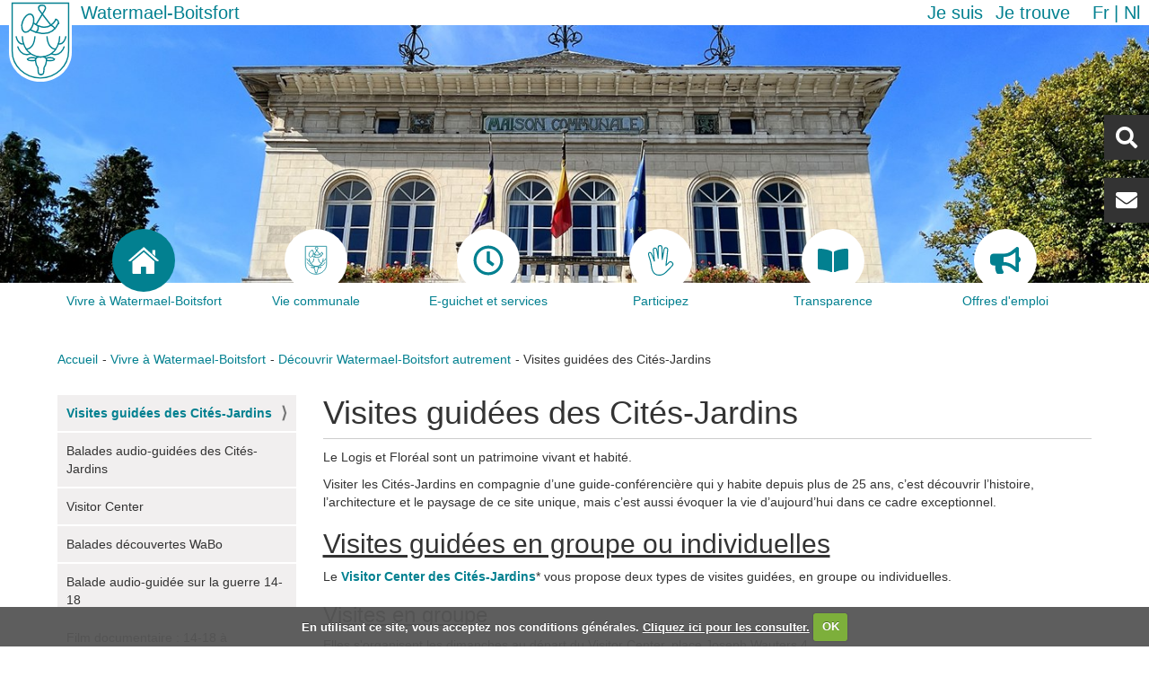

--- FILE ---
content_type: text/html;charset=utf-8
request_url: https://watermael-boitsfort.be/fr/vivre-a-watermael-boitsfort/decouvrir-autrement/visites-guidees?set_language=fr
body_size: 40532
content:
<!DOCTYPE html>
<html xmlns="http://www.w3.org/1999/xhtml" lang="fr" xml:lang="fr">
    <head><meta http-equiv="Content-Type" content="text/html; charset=UTF-8" />
        <title>Visites guidées des Cités-Jardins — Watermael-Boitsfort</title>
        <link rel="shortcut icon" type="image/x-icon" href="/++theme++watermael-boitsfort/favicon.ico" />
        <link rel="apple-touch-icon" href="/++theme++watermael-boitsfort/barceloneta-apple-touch-icon.png" />
        <link rel="apple-touch-icon-precomposed" sizes="144x144" href="/++theme++watermael-boitsfort/barceloneta-apple-touch-icon-144x144-precomposed.png" />
        <link rel="apple-touch-icon-precomposed" sizes="114x114" href="/++theme++watermael-boitsfort/barceloneta-apple-touch-icon-114x114-precomposed.png" />
        <link rel="apple-touch-icon-precomposed" sizes="72x72" href="/++theme++watermael-boitsfort/barceloneta-apple-touch-icon-72x72-precomposed.png" />
        <link rel="apple-touch-icon-precomposed" sizes="57x57" href="/++theme++watermael-boitsfort/barceloneta-apple-touch-icon-57x57-precomposed.png" />
        <link rel="apple-touch-icon-precomposed" href="/++theme++watermael-boitsfort/barceloneta-apple-touch-icon-precomposed.png" />
        <link rel="stylesheet" href="https://use.fontawesome.com/releases/v5.8.1/css/all.css" integrity="sha384-50oBUHEmvpQ+1lW4y57PTFmhCaXp0ML5d60M1M7uH2+nqUivzIebhndOJK28anvf" crossorigin="anonymous" />
    <meta name="DC.format" content="text/plain" /><meta name="DC.type" content="Actualité" /><meta name="DC.date.valid_range" content="2023/03/21 - " /><meta name="DC.date.modified" content="2025-03-03T09:13:26+01:00" /><meta name="DC.date.created" content="2023-03-21T08:45:41+01:00" /><meta name="DC.language" content="fr" /><meta content="summary" name="twitter:card" /><meta content="Watermael-Boitsfort - Watermaal-Bosvoorde" property="og:site_name" /><meta content="Visites guidées des Cités-Jardins" property="og:title" /><meta content="website" property="og:type" /><meta content="Le Logis et Floréal sont un patrimoine vivant et habité.  Visiter les Cités-Jardins en compagnie d’une guide-conférencière qui y habite depuis plus de 25 ans, c’est découvrir l’histoire, l’architecture et le paysage de ce site unique, mais c’est aussi évoquer la vie d’aujourd’hui dans ce cadre excep" property="og:description" /><meta content="https://watermael-boitsfort.be/fr/vivre-a-watermael-boitsfort/decouvrir-autrement/visites-guidees" property="og:url" /><meta content="https://watermael-boitsfort.be/@@site-logo/logo.svg" property="og:image" /><meta content="image/png" property="og:image:type" /><meta name="viewport" content="width=device-width, initial-scale=1.0" /><meta name="generator" content="Plone - http://plone.com" /><link rel="alternate" hreflang="nl" href="https://watermael-boitsfort.be/nl/leven-te-watermaal-bosvoorde/ontdek-watermaal-bosvoorde-anders/rondleidingen-tuinwijk" /><link rel="alternate" hreflang="fr" href="https://watermael-boitsfort.be/fr/vivre-a-watermael-boitsfort/decouvrir-autrement/visites-guidees" /><link rel="canonical" href="https://watermael-boitsfort.be/fr/vivre-a-watermael-boitsfort/decouvrir-autrement/visites-guidees" /><link rel="search" href="https://watermael-boitsfort.be/fr/@@search" title="Recherche dans ce site" /><link rel="stylesheet" type="text/css" href="https://watermael-boitsfort.be/++plone++production/++unique++2021-02-16T09:17:25.360924/default.css" data-bundle="production" /><link rel="stylesheet" type="text/css" href="https://watermael-boitsfort.be/++plone++static/++unique++2020-06-10%2013%3A19%3A05.797498/collective-behavior-banner-compiled.css" data-bundle="collective-behavior-banner" /><link rel="stylesheet" type="text/css" href="https://watermael-boitsfort.be/++plone++faceted-views/++unique++2018-07-13%2000%3A00%3A00.000004/faceted-views-compiled.css" data-bundle="faceted-views" /><link rel="stylesheet" type="text/css" href="https://watermael-boitsfort.be/++plone++static/++unique++2020-06-10%2013%3A19%3A06.209615/collective.cookiecuttr.min.compiled.css" data-bundle="cookiecuttr" /><link rel="stylesheet" type="text/css" href="https://watermael-boitsfort.be/++resource++collective.iamisearch.stylesheets/menu.css?version=2026-01-04%2009%3A09%3A28" data-bundle="collective.iamisearch" /><link rel="stylesheet" type="text/css" href="https://watermael-boitsfort.be/collective.js.jqueryui.custom.min.css?version=None" data-bundle="jqueryui" /><link rel="stylesheet" type="text/css" href="https://watermael-boitsfort.be/++plone++static/++unique++2020-06-10%2013%3A19%3A16.846150/faceted-navigation-jquery.min.css" data-bundle="faceted-jquery" /><link rel="stylesheet" type="text/css" href="https://watermael-boitsfort.be/++plone++static/++unique++2020-06-10%2013%3A19%3A21.850734/faceted-view.min.css" data-bundle="faceted-view" /><link rel="stylesheet" type="text/css" href="https://watermael-boitsfort.be/++plone++static/++unique++2020-06-10%2013%3A19%3A15.403678/openlayers-compiled.css" data-bundle="openlayers" /><link rel="stylesheet" type="text/css" href="https://watermael-boitsfort.be/++plone++static/++unique++2020-06-10%2013%3A19%3A15.811077/geo-compiled.css" data-bundle="geo" /><link rel="stylesheet" type="text/css" href="https://watermael-boitsfort.be/++plone++static/++unique++2020-06-10%2013%3A19%3A20.027194/leaflet-compiled.css" data-bundle="leaflet" /><link rel="stylesheet" type="text/css" href="https://watermael-boitsfort.be//++theme++watermael-boitsfort/less/theme-compiled.css" data-bundle="diazo" /><script type="text/javascript">PORTAL_URL = 'https://watermael-boitsfort.be';</script><script type="text/javascript" src="https://watermael-boitsfort.be/++plone++production/++unique++2021-02-16T09:17:25.360924/default.js" data-bundle="production"></script><script type="text/javascript" src="https://watermael-boitsfort.be/++plone++static/++unique++2020-06-10%2013%3A19%3A05.797498/responsiveslides-min-compiled.js" data-bundle="collective-behavior-banner"></script><script type="text/javascript" src="https://watermael-boitsfort.be/++plone++watermael.boitsfort.js/++unique++2026-01-04%2009%3A10%3A15/non-admin-compiled.js" data-bundle="acwb.theme-non-admin"></script><script type="text/javascript" src="https://watermael-boitsfort.be/++plone++static/++unique++2020-06-10%2013%3A19%3A06.209615/collective.cookiecuttr.min.compiled.js" data-bundle="cookiecuttr"></script><script type="text/javascript" src="https://watermael-boitsfort.be/++resource++collective.iamisearch.javascripts/menu.js?version=2026-01-04%2009%3A09%3A28" data-bundle="collective.iamisearch"></script><script type="text/javascript" src="https://watermael-boitsfort.be/collective.js.jqueryui.custom.min.js?version=None" data-bundle="jqueryui"></script><script type="text/javascript" src="https://watermael-boitsfort.be/++plone++static/++unique++2020-06-10%2013%3A19%3A16.846150/faceted-navigation-jquery.min.js" data-bundle="faceted-jquery"></script><script type="text/javascript" src="https://watermael-boitsfort.be/++plone++static/++unique++2020-06-10%2013%3A19%3A21.850734/faceted-view.min.js" data-bundle="faceted-view"></script><script type="text/javascript" src="https://watermael-boitsfort.be/++plone++static/++unique++2020-06-10%2013%3A19%3A15.403678/openlayers-compiled.min.js" data-bundle="openlayers"></script><script type="text/javascript" src="https://watermael-boitsfort.be/++plone++static/++unique++2020-06-10%2013%3A19%3A15.811077/geo-compiled.min.js" data-bundle="geo"></script><script type="text/javascript" src="https://watermael-boitsfort.be/++plone++static/++unique++2020-06-10%2013%3A19%3A20.027194/leaflet-compiled.js" data-bundle="leaflet"></script><script type="text/javascript">

    (function($) {
        $(document).ready(function () {
            if($.cookieCuttr) {
                $.cookieCuttr({cookieAnalytics: false,
                               cookiePolicyLink: "http://www.watermael-boitsfort.irisnetlab.be/fr/mentions-legales",
                               cookieMessage: "En utilisant ce site, vous acceptez nos conditions générales. <a href='{{cookiePolicyLink}}' title='Lire nos conditions'>Cliquez ici pour les consulter.</a>",
                               cookieAcceptButtonText: "OK",
                               cookieNotificationLocationBottom: true
                               });
                }
        })
    })(jQuery);
</script><script type="text/javascript">
        jQuery(function($){
            if (typeof($.datepicker) != "undefined"){
              $.datepicker.setDefaults(
                jQuery.extend($.datepicker.regional['fr'],
                {dateFormat: 'dd/mm/yy'}));
            }
        });
        </script></head>
    <body id="visual-portal-wrapper" class="frontend icons-on pat-markspeciallinks portaltype-news-item section-vivre-a-watermael-boitsfort site-fr subsection-decouvrir-autrement subsection-decouvrir-autrement-visites-guidees template-newsitem_view thumbs-on userrole-anonymous viewpermission-view" dir="ltr" data-i18ncatalogurl="https://watermael-boitsfort.be/plonejsi18n" data-pat-plone-modal="{&quot;actionOptions&quot;: {&quot;displayInModal&quot;: false}}" data-pat-markspeciallinks="{&quot;external_links_open_new_window&quot;: true, &quot;mark_special_links&quot;: false}" data-view-url="https://watermael-boitsfort.be/fr/vivre-a-watermael-boitsfort/decouvrir-autrement/visites-guidees" data-portal-url="https://watermael-boitsfort.be" data-pat-pickadate="{&quot;date&quot;: {&quot;selectYears&quot;: 200}, &quot;time&quot;: {&quot;interval&quot;: 5 } }" data-base-url="https://watermael-boitsfort.be/fr/vivre-a-watermael-boitsfort/decouvrir-autrement/visites-guidees"><section class="header-bar">
            <div class="content-logo">
                <a id="portal-logo" title="Watermael-Boitsfort" href="https://watermael-boitsfort.be/fr">
    <img src="https://watermael-boitsfort.be/@@site-logo/logo.svg" alt="Watermael-Boitsfort - Watermaal-Bosvoorde" title="Watermael-Boitsfort - Watermaal-Bosvoorde" /></a>
                <div id="content-title" class="title">
    <a href="https://watermael-boitsfort.be/fr" class="link-title">Watermael-Boitsfort</a>
</div>
            </div>
            <div class="action-language">
              <nav class="content-action">
                <nav class="action">
    <ul role="tree" class="actionMenu deactivated">
        <li role="treeitem">
            <span class="actionMenuHeader" role="button" aria-expanded="false">Je suis</span>
            <ul role="group" class="actionMenuContent" aria-hidden="true">
                <li role="treeitem">
                    <a href="https://watermael-boitsfort.be/fr/je-suis/association#c0=bdbwcsqqc2">Association</a>
                </li>
                <li role="treeitem">
                    <a href="https://watermael-boitsfort.be/fr/je-suis/commercant#c0=lsjfes8j85">Commerçant</a>
                </li>
                <li role="treeitem">
                    <a href="https://watermael-boitsfort.be/fr/je-suis/cycliste#c0=a1y79fg13f">Cycliste</a>
                </li>
                <li role="treeitem">
                    <a href="https://watermael-boitsfort.be/fr/je-suis/en-situation-de-handicap#c0=scjx9t0qyo">En situation de handicap</a>
                </li>
                <li role="treeitem">
                    <a href="https://watermael-boitsfort.be/fr/je-suis/jeune#c0=50c7g2v3j9">Jeune</a>
                </li>
                <li role="treeitem">
                    <a href="https://watermael-boitsfort.be/fr/je-suis/nouvel-habitant#c0=tqbqbq2a4i">Nouvel habitant</a>
                </li>
                <li role="treeitem">
                    <a href="https://watermael-boitsfort.be/fr/je-suis/parent#c0=14wfw09qad">Parent</a>
                </li>
                <li role="treeitem">
                    <a href="https://watermael-boitsfort.be/fr/je-suis/senior#c0=lde31jrosu">Senior</a>
                </li>
                <li role="treeitem">
                    <a href="https://watermael-boitsfort.be/fr/je-suis/sportif#c0=0n0c73hwmd">Sportif</a>
                </li>
            </ul>
        </li>
    </ul>

    <ul role="tree" class="actionMenu deactivated">
        <li role="treeitem" aria-expanded="false">
            <span class="actionMenuHeader" role="button" aria-expanded="false">Je trouve</span>
            <ul role="group" class="actionMenuContent" aria-hidden="true">
                <li role="treeitem">
                    <a href="https://watermael-boitsfort.be/fr/je-trouve/actes-du-conseil-communal#c0=ce0aysbeu3">Actes du conseil communal</a>
                </li>
                <li role="treeitem">
                    <a href="https://watermael-boitsfort.be/fr/je-trouve/commission-de-concertation#c0=9xwb7nn78t">Commission de concertation</a>
                </li>
                <li role="treeitem">
                    <a href="https://watermael-boitsfort.be/fr/je-trouve/demarches-administratives#c0=bqocgohe8m">Démarches administratives</a>
                </li>
                <li role="treeitem">
                    <a href="https://watermael-boitsfort.be/fr/je-trouve/ecoles#c0=vynrmqmi6k">Ecoles</a>
                </li>
                <li role="treeitem">
                    <a href="https://watermael-boitsfort.be/fr/je-trouve/enquetes-publiques#c0=pbuy7up76t">Enquêtes publiques</a>
                </li>
                <li role="treeitem">
                    <a href="https://watermael-boitsfort.be/fr/je-trouve/impots-et-taxes#c0=nv4t0og0l">Impôts et taxes</a>
                </li>
                <li role="treeitem">
                    <a href="https://watermael-boitsfort.be/fr/je-trouve/location-de-salles#c0=cmdqrhxm5y">Location de salles</a>
                </li>
                <li role="treeitem">
                    <a href="https://watermael-boitsfort.be/fr/je-trouve/plans-et-programmes#c0=207t2lrlbf">Plans et programmes</a>
                </li>
                <li role="treeitem">
                    <a href="https://watermael-boitsfort.be/fr/je-trouve/primes-et-soutiens#c0=vc1ycdgcjf">Primes et soutiens</a>
                </li>
                <li role="treeitem">
                    <a href="https://watermael-boitsfort.be/fr/je-trouve/publications#c0=2bb1t22kax">Publications</a>
                </li>
                <li role="treeitem">
                    <a href="https://watermael-boitsfort.be/fr/je-trouve/reglements#c0=abt0nyb3am">Règlements</a>
                </li>
                <li role="treeitem">
                    <a href="https://watermael-boitsfort.be/fr/je-trouve/transparence#c0=aor8ij9ne7">Transparence</a>
                </li>
            </ul>
        </li>
    </ul>
</nav>
              </nav>
              <nav class="content-languageselector"><ul><li class="currentLanguage language-fr">
        <a href="https://watermael-boitsfort.be/@@multilingual-selector/c946d1757de24fe6a9e9dd3a7580682f/fr?set_language=fr" title="Français">fr</a>
    </li><li class="language-nl">
        <a href="https://watermael-boitsfort.be/@@multilingual-selector/c946d1757de24fe6a9e9dd3a7580682f/nl?set_language=nl" title="Nederlands">nl</a>
    </li></ul></nav>
            </div>
        </section><header role="header">

            <section class="header-rightbox">
                <div class="header-searchbox button"><div id="portal-searchbox">

    <form id="searchGadget_form" action="https://watermael-boitsfort.be/fr/@@search" role="search" data-pat-livesearch="ajaxUrl:https://watermael-boitsfort.be/fr/@@ajax-search" class="">

        <div class="LSBox">
        <label class="hiddenStructure" for="searchGadget">Chercher par</label>
             
        
             
        <input name="SearchableText" type="text" size="18" id="searchGadget" title="Recherche" placeholder="Recherche" class="searchField" />

        <input class="searchButton" type="submit" value="Rechercher" />

         </div>
    </form>

    <div id="portal-advanced-search" class="hiddenStructure">
        <a href="https://watermael-boitsfort.be/fr/@@search">Recherche avancée…</a>
    </div>

</div></div>
                <div class="header-contact button"><div id="contact-button">
    <a href="https://watermael-boitsfort.be/fr/newsletter" alt="Newsletter">Newsletter</a>
</div></div>
            </section>

            
        <label for="display-nav" class="display-responsive"><i class="fas fa-bars"></i></label>
        <input id="display-nav" type="checkbox" class="display-responsive" />
        <nav class="display-responsive-element menu">
            <ul>
                <li id="portaltab-index_html">
              <a href="https://watermael-boitsfort.be/fr" title="">
                  <div class="tab-img">
                      
                  </div>
                  <div class="tab-name">Accueil</div>
              </a>

            </li><li id="portaltab-vivre-a-watermael-boitsfort" class="selected">
              <a href="https://watermael-boitsfort.be/fr/vivre-a-watermael-boitsfort" title="">
                  <div class="tab-img">
                      
                      <svg id="Home" xmlns="http://www.w3.org/2000/svg" viewbox="0 0 27.02 23.94">
    <path fill="currentColor" d="M3.67,24.88a.56.56,0,0,0,.57.6h6.81V19.89S11,19,11.86,19h2.82a.88.88,0,0,1,1,.92l0,5.56h6.67a.7.7,0,0,0,.72-.75V14.41l-9.4-8.35-10,8.35Z" transform="translate(0 -1.54)"></path>
    <path fill="currentColor" d="M0,13.64s.85,1.56,2.69,0l11-9.34,10.35,9.28c2.14,1.54,2.94,0,2.94,0l-13.29-12Z" transform="translate(0 -1.54)"></path>
    <polygon fill="currentColor" points="23.83 2.73 21.17 2.73 21.18 5.96 23.83 8.21 23.83 2.73"></polygon>
</svg>
                      
                      
                  </div>
                  <div class="tab-name">Vivre à Watermael-Boitsfort</div>
              </a>

            </li><li id="portaltab-votre-commune">
              <a href="https://watermael-boitsfort.be/fr/votre-commune" title="">
                  <div class="tab-img">
                      
                      <?xml version="1.0" encoding="utf-8"??>
<!-- Generator: Adobe Illustrator 21.1.0, SVG Export Plug-In . SVG Version: 6.00 Build 0)  -->
<svg version="1.1" id="logo" xmlns="http://www.w3.org/2000/svg" xmlns:xlink="http://www.w3.org/1999/xlink" x="0px" y="0px" viewbox="0 0 66.8 86.6" style="enable-background:new 0 0 66.8 86.6;" xml:space="preserve">
<style type="text/css">
	.st0{fill:#FFFFFF;}
	.st1{fill:none;stroke:#028090;stroke-width:1.35;stroke-miterlimit:10;}
	.st2{fill:none;stroke:#028090;stroke-width:1.35;stroke-linecap:round;stroke-miterlimit:10;}
	.st3{fill:none;stroke:#028090;stroke-width:1.42;stroke-linecap:round;stroke-miterlimit:10;}
</style>
<g id="fill">
	<path id="forme" class="st0" d="M66.8,0H0v55.2l0,0v0.1c0,17.2,15,31.2,33.4,31.2s33.4-14,33.4-31.2v-0.1l0,0V0z"></path>
</g>
<g id="stroke">
	<path class="st1" d="M63.4,3.4h-60v50.4l0,0v0.1c0,15.7,13.4,28.5,30,28.5s30-12.8,30-28.5v-0.1l0,0V3.4z"></path>
	<path class="st2" d="M14.2,38.8c0,0-0.2,20.3,20.2,21.6c0,0-7.3-1.5-6.1,4.4c0.2,2.5,1.1,4.8,2.5,6.8c0,0,0.2,4.9,0.8,6.2&#10;&#9;&#9;c0.6,1.3,2.8,1.1,2.8,1.1"></path>
	<path class="st2" d="M18.2,51.9c0,0,8.3,0.8,9.4-13.1"></path>
	<path class="st2" d="M7.7,38.8c0,0,1.7,8.9,7.8,7.5"></path>
	<path class="st2" d="M9.4,49.6c0,0,3.8,11.5,13.5,7.1"></path>
	<path class="st2" d="M28.7,61.6c0,0-5.8-1.8-9.1,0.8c0.4,2.4,8.6,1.4,8.6,1.4"></path>
	<path class="st2" d="M53.9,38.8c0,0,0.2,20.3-20.2,21.5c0,0,7.3-1.5,6.1,4.4c-0.2,2.5-1.1,4.8-2.5,6.8c0,0-0.2,4.9-0.8,6.2&#10;&#9;&#9;s-2.8,1.1-2.8,1.1"></path>
	<path class="st2" d="M49.8,51.9c0,0-8.3,0.8-9.4-13.1"></path>
	<path class="st2" d="M60.4,38.8c0,0-1.7,8.9-7.8,7.5"></path>
	<path class="st2" d="M58.6,49.6c0,0-3.8,11.5-13.5,7.1"></path>
	<path class="st2" d="M39.3,61.6c0,0,5.8-1.8,9.1,0.8c-0.4,2.4-8.6,1.4-8.6,1.4"></path>
	<path class="st3" d="M23.4,15.1c3,1.1,3.9,6.2,2,11.3c-0.6,1.8-1.6,3.5-2.8,4.9c-1.9,2.1-4.1,3.2-6,2.5c-3-1.1-3.9-6.2-2-11.3&#10;&#9;&#9;S20.4,14,23.4,15.1z"></path>
	<path class="st3" d="M52.5,24.5c-8.6,19.4-30,6.9-30,6.9"></path>
	<path class="st3" d="M26.4,24.5c0,0,14,11.5,23.4-3.5"></path>
	<path class="st3" d="M49.5,20.4c0,0,2.8-0.3,3.4,4.5"></path>
	<path class="st3" d="M28.2,33.8c0,0,3.5,0.1,2.8-6.6"></path>
	<path class="st3" d="M48.5,30.7c0.2-2-3.9-4.1-3.9-4.1l-12.5-16c0,0-2.2-4.7,2.3-5s5.3,2.4,3.7,5L28.8,26"></path>
</g>
</svg>

                      
                      
                  </div>
                  <div class="tab-name">Vie communale</div>
              </a>

            </li><li id="portaltab-eguichet-services">
              <a href="https://watermael-boitsfort.be/fr/eguichet-services" title="">
                  <div class="tab-img">
                      
                      <svg aria-hidden="true" data-prefix="far" data-icon="clock" class="svg-inline--fa fa-clock fa-w-16" role="img" xmlns="http://www.w3.org/2000/svg" viewbox="0 0 512 512"><path fill="currentColor" d="M256 8C119 8 8 119 8 256s111 248 248 248 248-111 248-248S393 8 256 8zm0 448c-110.5 0-200-89.5-200-200S145.5 56 256 56s200 89.5 200 200-89.5 200-200 200zm61.8-104.4l-84.9-61.7c-3.1-2.3-4.9-5.9-4.9-9.7V116c0-6.6 5.4-12 12-12h32c6.6 0 12 5.4 12 12v141.7l66.8 48.6c5.4 3.9 6.5 11.4 2.6 16.8L334.6 349c-3.9 5.3-11.4 6.5-16.8 2.6z"></path></svg>
                      
                      
                  </div>
                  <div class="tab-name">E-guichet et services</div>
              </a>

            </li><li id="portaltab-participez">
              <a href="https://watermael-boitsfort.be/fr/participez" title="">
                  <div class="tab-img">
                      
                      <svg id="Hand" xmlns="http://www.w3.org/2000/svg" viewbox="0 0 73.84 89">
    <path fill="currentColor" d="M44.91,94.88c-20.34,0-23.07-20.58-24.53-31.63-.19-1.41-.36-2.69-.54-3.79A124.36,124.36,0,0,0,15.6,43.63C14,38.4,12.65,34.26,12.65,31.87c0-3.38,2.69-5.9,5.1-5.9,3,0,5.47,2,6.8,5.36L28.71,42c-.78-8.67-1.8-19.78-2-21.32a7.36,7.36,0,0,1,1.56-5.88,5.71,5.71,0,0,1,4.37-1.92c3.75,0,6.42,2.52,7.15,6.75.19,1.05.65,3.75,1.2,7V12.88a6.84,6.84,0,0,1,6.83-7,7,7,0,0,1,6.91,7l.54,20.4c1.12-6.06,2.21-12.23,2.38-14,.6-6.41,4.64-7.36,7-7.36,4,0,7,3.22,7,7.5a.92.92,0,0,1,0,.16L67.14,61.16l5.34-5.56a8.17,8.17,0,0,1,11.6,0,8.22,8.22,0,0,1,0,11.61h0S78.9,73,71.46,80.44l-1.22,1.22C63.19,88.75,57.1,94.88,44.91,94.88ZM17.75,29c-.74,0-2.1,1.19-2.1,2.9,0,1.93,1.37,6.27,2.81,10.86A127.38,127.38,0,0,1,22.8,59c.19,1.13.36,2.45.55,3.89,1.54,11.56,3.85,29,21.56,29,10.94,0,16.35-5.45,23.2-12.33l1.23-1.24c7.39-7.38,12.54-13.14,12.59-13.19a5.24,5.24,0,0,0,0-7.43,5.18,5.18,0,0,0-7.33,0l-8.37,8.72a1.48,1.48,0,0,1-1.72.32,1.5,1.5,0,0,1-.86-1.52l5-45.91c0-2.61-1.67-4.43-4-4.43-1.77,0-3.63.56-4,4.64s-4.84,27.17-5,28.15a1.5,1.5,0,0,1-3-.24l-.91-34.5a3.92,3.92,0,0,0-3.91-4,3.87,3.87,0,0,0-3.83,4v31.5a1.5,1.5,0,0,1-3,.25s-3.57-21.05-4.17-24.5c-.34-1.94-1.34-4.25-4.2-4.25a2.7,2.7,0,0,0-2.12.89,4.49,4.49,0,0,0-.83,3.53c.32,2.61,2.84,30.75,2.95,31.94a1.51,1.51,0,0,1-1.15,1.59,1.49,1.49,0,0,1-1.74-.91l-8-20.5C21.25,31.13,20.06,29,17.75,29Z" transform="translate(-12.65 -5.88)"></path>
</svg>
                      
                      
                  </div>
                  <div class="tab-name">Participez</div>
              </a>

            </li><li id="portaltab-transparence">
              <a href="https://watermael-boitsfort.be/fr/transparence" title="">
                  <div class="tab-img">
                      
                      <svg xmlns="http://www.w3.org/2000/svg" viewbox="0 0 576 512"><path fill="currentColor" d="M542.22 32.05c-54.8 3.11-163.72 14.43-230.96 55.59-4.64 2.84-7.27 7.89-7.27 13.17v363.87c0 11.55 12.63 18.85 23.28 13.49 69.18-34.82 169.23-44.32 218.7-46.92 16.89-.89 30.02-14.43 30.02-30.66V62.75c.01-17.71-15.35-31.74-33.77-30.7zM264.73 87.64C197.5 46.48 88.58 35.17 33.78 32.05 15.36 31.01 0 45.04 0 62.75V400.6c0 16.24 13.13 29.78 30.02 30.66 49.49 2.6 149.59 12.11 218.77 46.95 10.62 5.35 23.21-1.94 23.21-13.46V100.63c0-5.29-2.62-10.14-7.27-12.99z"></path></svg>
                      
                      
                  </div>
                  <div class="tab-name">Transparence</div>
              </a>

            </li><li id="portaltab-offres-demploi">
              <a href="https://watermaelboitsfort.talentfinder.be/fr/index.aspx" title="">
                  <div class="tab-img">
                      
                      <svg aria-hidden="true" data-prefix="fas" data-icon="bullhorn" class="svg-inline--fa fa-bullhorn fa-w-18" role="img" xmlns="http://www.w3.org/2000/svg" viewbox="0 0 576 512"><path fill="currentColor" d="M576 240c0-23.63-12.95-44.04-32-55.12V32.01C544 23.26 537.02 0 512 0c-7.12 0-14.19 2.38-19.98 7.02l-85.03 68.03C364.28 109.19 310.66 128 256 128H64c-35.35 0-64 28.65-64 64v96c0 35.35 28.65 64 64 64h33.7c-1.39 10.48-2.18 21.14-2.18 32 0 39.77 9.26 77.35 25.56 110.94 5.19 10.69 16.52 17.06 28.4 17.06h74.28c26.05 0 41.69-29.84 25.9-50.56-16.4-21.52-26.15-48.36-26.15-77.44 0-11.11 1.62-21.79 4.41-32H256c54.66 0 108.28 18.81 150.98 52.95l85.03 68.03a32.023 32.023 0 0 0 19.98 7.02c24.92 0 32-22.78 32-32V295.13C563.05 284.04 576 263.63 576 240zm-96 141.42l-33.05-26.44C392.95 311.78 325.12 288 256 288v-96c69.12 0 136.95-23.78 190.95-66.98L480 98.58v282.84z"></path></svg>
                      
                      
                  </div>
                  <div class="tab-name">Offres d'emploi</div>
              </a>

            </li>
            </ul>
        </nav>
    

            <section class="header-banner">
                <div class="banner_container portal-banner gigantic">

                <div class="bannerImage" style="background-image:url(https://watermael-boitsfort.be/fr/@@images/banner_image/banner)">
                </div>

                

                <div class="bannerText">

                    

                    

                    

                    

                </div>

          </div>
            </section>
        </header><div id="above-content-wrapper">
            <div id="above-content">
            </div>
        </div><main role="main">
            <aside id="portal-toolbar">
            </aside>
            <aside class="content-actions">
                <nav class="content-breadcrumbs">
                    <ul><li id="breadcrumbs-home">
        <a href="https://watermael-boitsfort.be/fr">Accueil</a>
      </li><li id="breadcrumbs-1">
        
          <a href="https://watermael-boitsfort.be/fr/vivre-a-watermael-boitsfort">Vivre à Watermael-Boitsfort</a>
          
        
      </li><li id="breadcrumbs-2">
        
          <a href="https://watermael-boitsfort.be/fr/vivre-a-watermael-boitsfort/decouvrir-autrement">Découvrir Watermael-Boitsfort autrement</a>
          
        
      </li><li id="breadcrumbs-3">
        
          
          <span id="breadcrumbs-current">Visites guidées des Cités-Jardins</span>
        
      </li></ul>
                </nav>
            </aside>

            <div class="row">
                <aside id="global_statusmessage">
      

      <div>
      </div>
    </aside>
            </div>
            <section id="main-container" class="row row-offcanvas row-offcanvas-right" role="main">
                <div id="sidebar" class="col-xs-6 col-sm-3 sidebar-offcanvas">
          <aside id="portal-column-one">
              <div class="portletWrapper" id="portletwrapper-706c6f6e652e6c656674636f6c756d6e0a636f6e746578740a2f73697465392f706c6f6e652f66722f76697672652d612d77617465726d61656c2d626f697473666f72740a6e617669676174696f6e" data-portlethash="706c6f6e652e6c656674636f6c756d6e0a636f6e746578740a2f73697465392f706c6f6e652f66722f76697672652d612d77617465726d61656c2d626f697473666f72740a6e617669676174696f6e">
<aside class="portlet portletNavigationTree" role="navigation">

    <header class="portletHeader hiddenStructure">
        <a href="https://watermael-boitsfort.be/fr/vivre-a-watermael-boitsfort/decouvrir-autrement" class="tile">Navigation</a>
    </header>

    <nav class="portletContent lastItem">
        <ul class="navTree navTreeLevel0">
            
            



<li class="navTreeItem visualNoMarker navTreeCurrentNode section-visites-guidees">

    

        <a href="https://watermael-boitsfort.be/fr/vivre-a-watermael-boitsfort/decouvrir-autrement/visites-guidees" title="" class="state-published navTreeCurrentItem navTreeCurrentNode contenttype-news-item">

             

            

            Visites guidées des Cités-Jardins
        </a>
        

    
</li>

<li class="navTreeItem visualNoMarker section-balades-audio-cites-jardins">

    

        <a href="https://watermael-boitsfort.be/fr/vivre-a-watermael-boitsfort/decouvrir-autrement/balades-audio-cites-jardins" title="" class="state-published contenttype-news-item">

             

            <img src="https://watermael-boitsfort.be/fr/vivre-a-watermael-boitsfort/decouvrir-autrement/balades-audio-cites-jardins/@@images/5191f5d5-5aac-452c-a212-0a13baaba9fa.jpeg" alt="Balades audio-guidées des Cités-Jardins" title="Balades audio-guidées des Cités-Jardins" height="20" width="20" class="pull-right thumb-icon" />

            Balades audio-guidées des Cités-Jardins
        </a>
        

    
</li>

<li class="navTreeItem visualNoMarker section-visitor-center">

    

        <a href="https://watermael-boitsfort.be/fr/vivre-a-watermael-boitsfort/decouvrir-autrement/visitor-center" title="" class="state-published contenttype-document">

             

            

            Visitor Center
        </a>
        

    
</li>

<li class="navTreeItem visualNoMarker section-balades-decouvertes">

    

        <a href="https://watermael-boitsfort.be/fr/vivre-a-watermael-boitsfort/decouvrir-autrement/balades-decouvertes" title="" class="state-published contenttype-news-item">

             

            <img src="https://watermael-boitsfort.be/fr/vivre-a-watermael-boitsfort/decouvrir-autrement/balades-decouvertes/@@images/afa1780e-7a58-4748-a030-fbd8c2ebb032.png" alt="Balades découvertes WaBo" title="Balades découvertes WaBo" height="20" width="20" class="pull-right thumb-icon" />

            Balades découvertes WaBo
        </a>
        

    
</li>

<li class="navTreeItem visualNoMarker section-balade-audio-14-18">

    

        <a href="https://watermael-boitsfort.be/fr/vivre-a-watermael-boitsfort/decouvrir-autrement/balade-audio-14-18" title="" class="state-published contenttype-news-item">

             

            <img src="https://watermael-boitsfort.be/fr/vivre-a-watermael-boitsfort/decouvrir-autrement/balade-audio-14-18/@@images/0cbaa58b-7450-420c-906c-0a405bfb2239.png" alt="Balade audio-guidée sur la guerre 14-18" title="Balade audio-guidée sur la guerre 14-18" height="20" width="20" class="pull-right thumb-icon" />

            Balade audio-guidée sur la guerre 14-18
        </a>
        

    
</li>

<li class="navTreeItem visualNoMarker section-documentaire-14-18">

    

        <a href="https://watermael-boitsfort.be/fr/vivre-a-watermael-boitsfort/decouvrir-autrement/documentaire-14-18" title="" class="state-published contenttype-news-item">

             

            <img src="https://watermael-boitsfort.be/fr/vivre-a-watermael-boitsfort/decouvrir-autrement/documentaire-14-18/@@images/5532cf6c-f1e9-4d8d-9f86-6365b78c0ab5.jpeg" alt="Film documentaire : 14-18 à Watermael-Boitsfort" title="Film documentaire : 14-18 à Watermael-Boitsfort" height="20" width="20" class="pull-right thumb-icon" />

            Film documentaire : 14-18 à Watermael-Boitsfort
        </a>
        

    
</li>

<li class="navTreeItem visualNoMarker section-totemus">

    

        <a href="https://watermael-boitsfort.be/fr/vivre-a-watermael-boitsfort/decouvrir-autrement/totemus" title="" class="state-published contenttype-news-item">

             

            <img src="https://watermael-boitsfort.be/fr/vivre-a-watermael-boitsfort/decouvrir-autrement/totemus/@@images/4378aee6-b773-4c17-b13a-111e5ffb5361.jpeg" alt="Totemus : partez à la chasse au trésor" title="Totemus : partez à la chasse au trésor" height="20" width="20" class="pull-right thumb-icon" />

            Totemus : partez à la chasse au trésor
        </a>
        

    
</li>

<li class="navTreeItem visualNoMarker section-armoires-electriques">

    

        <a href="https://watermael-boitsfort.be/fr/vivre-a-watermael-boitsfort/decouvrir-autrement/armoires-electriques" title="" class="state-published contenttype-document">

             

            <img src="https://watermael-boitsfort.be/fr/vivre-a-watermael-boitsfort/decouvrir-autrement/armoires-electriques/@@images/84bfb59d-a52a-4fa3-a831-cd9a866d9cf7.jpeg" alt="Embellir les armoires électriques" title="Embellir les armoires électriques" height="20" width="20" class="pull-right thumb-icon" />

            Embellir les armoires électriques
        </a>
        

    
</li>




        </ul>
    </nav>
</aside>


</div>
          </aside>
        </div>
                

    

    <div class="col-xs-12 col-sm-9">
      <!-- <p class="pull-right visible-xs">
        <button type="button" class="btn btn-primary btn-xs" data-toggle="offcanvas">Toggle nav</button>
      </p> -->
      <div class="row">
        <div class="col-xs-12 col-sm-12">
          <article id="content">

          

          <header>
            <div id="viewlet-above-content-title">

<span id="social-tags-body" style="display: none" itemscope="" itemtype="http://schema.org/WebPage">
  <span itemprop="name">Visites guidées des Cités-Jardins</span>
  <span itemprop="description">Le Logis et Floréal sont un patrimoine vivant et habité.  Visiter les Cités-Jardins en compagnie d’une guide-conférencière qui y habite depuis plus de 25 ans, c’est découvrir l’histoire, l’architecture et le paysage de ce site unique, mais c’est aussi évoquer la vie d’aujourd’hui dans ce cadre excep</span>
  <span itemprop="url">https://watermael-boitsfort.be/fr/vivre-a-watermael-boitsfort/decouvrir-autrement/visites-guidees</span>
  <span itemprop="image">https://watermael-boitsfort.be/@@site-logo/logo.svg</span>
</span>
</div>
            
                <h1 class="documentFirstHeading">Visites guidées des Cités-Jardins</h1>
            
            <div id="viewlet-below-content-title"></div>

            
                
            
          </header>

          <div id="viewlet-above-content-body"></div>
          <div id="content-core">
            

  <div id="parent-fieldname-text" class=""><p>Le Logis et Floréal sont un patrimoine vivant et habité.</p>
<p>Visiter les Cités-Jardins en compagnie d’une guide-conférencière qui y habite depuis plus de 25 ans, c’est découvrir l’histoire, l’architecture et le paysage de ce site unique, mais c’est aussi évoquer la vie d’aujourd’hui dans ce cadre exceptionnel.</p>
<h2><span style="text-decoration: underline;">Visites guidées en groupe ou individuelles</span></h2>
<p>Le <strong><a href="https://watermael-boitsfort.be/fr/vivre-a-watermael-boitsfort/decouvrir-autrement/visitor-center" target="_blank" rel="noopener noreferrer">Visitor Center des Cités-Jardins</a></strong>* vous propose deux types de visites guidées, en groupe ou individuelles.</p>
<h3><span style="text-decoration: underline;">Visites en groupe</span></h3>
<p>Elles s'organisent les dimanches au départ du Visitor Center, place Joseph Wauters 4.</p>
<ul>
<li>Rendez-vous à 14h.</li>
<li>Prix : 5€/personne (gratuit &lt;18 ans), merci d'apporter le compte juste en cash.</li>
<li>Pas de réservation</li>
<li>Calendrier 2025 : les dimanches <strong>13/04</strong>, <strong>25/05</strong>, <strong>15/06</strong>, <strong>13/07</strong>, <strong>24/08</strong>, <strong>14/09</strong> et <strong>05/10</strong>.</li>
</ul>
<h3><span style="text-decoration: underline;">Visites individuelles sur mesure</span></h3>
<p>Vous souhaitez découvrir les Cités-Jardins en famille, entre amis ou collègues ? Organiser une activité avec des élèves (min.10 ans) ou des étudiants ? Offrir un cadeau original ? Des visites guidées personnalisées sont organisées sur demande, toute l’année.</p>
<ul>
<li>Prix forfaitaire : 40€, <span>merci d'apporter le compte juste en cash.</span></li>
<li>Renseignements et réservation :<span> </span><strong><a href="mailto:lescompagnonsdefloreal@hotmail.com" target="_blank" rel="noopener noreferrer">lescompagnonsdefloreal@hotmail.com</a></strong></li>
</ul>
<h3><span style="text-decoration: underline;">Visites en anglais</span></h3>
<p><span>These visits are an opportunity to discover their history, architecture and landscape as well as life today in their unique setting.</span></p>
<h4><span style="text-decoration: underline;">Standars tours</span></h4>
<ul>
<li>Meet at 2pm at the Visitor Center, place Joseph Wauter 4.</li>
<li>P<span>rice: 5€ /person (free&lt;18 years), exact amount in cash only please.</span></li>
<li><span>No reservation necessary.</span></li>
<li>2025 calendar : sundays <strong>04/27</strong>, <strong>06/29</strong>, <strong>09/28</strong>.</li>
</ul>
<h4><span style="text-decoration: underline;">Bespoke tours</span></h4>
<p>Would you like to discover the garden-cities with your family, friends or colleagues? Or organize an activity with school children (min.10 years old) or students? Or even offer a group tour as a highly original gift to someone? Personalised guided tours can be organised on request all of the year round.</p>
<ul>
<li>Fixed price: 40€, exact amount in cash only please.</li>
<li>Information and booking : <strong><a href="mailto:mathepaedia+gardencities@gmail.com" target="_blank" rel="noopener noreferrer">mathepaedia+gardencities@gmail.com</a></strong></li>
</ul>
<h3><span style="text-decoration: underline;">Accès</span></h3>
<ul>
<li>Métro ligne 5 (direction Herrmann Debroux) : station Demey</li>
<li>Tram 8 : arrêt Parc Seny</li>
<li>Bus 41 : arrêt Archiducs</li>
</ul>
<h3><span style="text-decoration: underline;">Contact</span></h3>
<ul>
<li><span>Tél. : 02.673.84.21</span></li>
<li>email :<strong> <a href="mailto:lescompagnonsdefloreal@hotmail.com" target="_blank" rel="noopener noreferrer">lescompagnonsdefloreal@hotmail.com</a></strong></li>
</ul>
<p><a href="https://www.lelogisfloreal.be/visitor-center/" target="_blank" rel="noopener noreferrer" class="link-block">Le Logis-Floréal (site internet)</a></p>
<p>*<em>Une initiative des Compagnons du quartier Floréal</em><span> - <a href="https://www.facebook.com/groups/763117631805064/" target="_blank" rel="noopener noreferrer">Facebook</a></span></p>
<p><img src="https://watermael-boitsfort.be/copy_of_images/cites-jardins/cites-jardins_cerisier_2.jpg" title="Cités-Jardins_cerisier_2.jpg" height="238" width="391" alt="Cités-Jardins_cerisier_2.jpg" class="image-inline" /></p></div>


          </div>
          <div id="viewlet-below-content-body">



    <div class="visualClear"><!-- --></div>

    <div class="documentActions">
        

        

    </div>




</div>

          
        </article>
        </div>
      </div>
      <footer class="row">
        <div class="col-xs-12 col-sm-12">
          <div id="viewlet-below-content">




</div>
        </div>
      </footer>
    </div>
  
                <div id="column2-container">
                </div>
            </section>
        </main><!--/container--><footer>
            <section class="content-footer" id="content-footer">
    <div class="content-footer-link">
        <a href="https://watermael-boitsfort.be/fr/sitemap" alt="Plan du site">Plan du site</a>
        <a href="https://fr-fr.facebook.com/communeWatermaelBoitsfort/" target="_blank" alt="Facebook">
            <span class="fa-stack">
                <i class="fas fa-circle fa-stack-2x"></i>
                <i class="fab fa-facebook-f fa-stack-1x fa-inverse"></i>
            </span>
        </a>

        <a href="https://watermael-boitsfort.be/fr/mentions-legales" alt="Mentions légales">Mentions légales</a>
        
        <span style="color:white;">-</span>
        <a href="https://watermael-boitsfort.be/fr/transparence/declaration-daccessibilite" alt="Déclaration d’accessibilité">Déclaration d’accessibilité</a>
        

    </div>
    <div class="content-footer-address">1 place A. Gilson, 1170 Bruxelles - <a href="tel:+3226747411">Tél. 02 674 74 11</a> - <a href="mailto:information@wb1170.brussels">information@wb1170.brussels</a></div>
</section>
        </footer></body>
</html>